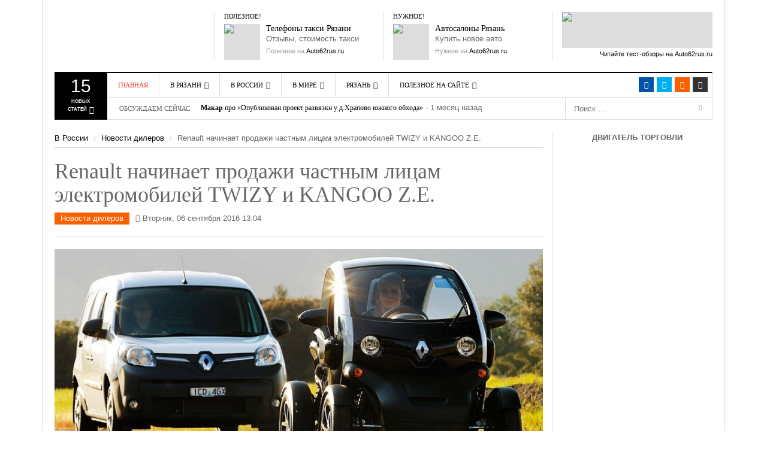

--- FILE ---
content_type: text/html; charset=utf-8
request_url: https://www.google.com/recaptcha/api2/aframe
body_size: 271
content:
<!DOCTYPE HTML><html><head><meta http-equiv="content-type" content="text/html; charset=UTF-8"></head><body><script nonce="cBqWjI9NKWz2_fZIzRFDAQ">/** Anti-fraud and anti-abuse applications only. See google.com/recaptcha */ try{var clients={'sodar':'https://pagead2.googlesyndication.com/pagead/sodar?'};window.addEventListener("message",function(a){try{if(a.source===window.parent){var b=JSON.parse(a.data);var c=clients[b['id']];if(c){var d=document.createElement('img');d.src=c+b['params']+'&rc='+(localStorage.getItem("rc::a")?sessionStorage.getItem("rc::b"):"");window.document.body.appendChild(d);sessionStorage.setItem("rc::e",parseInt(sessionStorage.getItem("rc::e")||0)+1);localStorage.setItem("rc::h",'1766373396298');}}}catch(b){}});window.parent.postMessage("_grecaptcha_ready", "*");}catch(b){}</script></body></html>

--- FILE ---
content_type: application/javascript; charset=utf-8
request_url: https://auto62rus.ru/plugins/ckeditor/lib/plugins/more/lang/en.js?t=1427142250
body_size: 222
content:
/*
Copyright (c) 2003-2010, CKSource - Frederico Knabben. All rights reserved.
For licensing, see LICENSE.html or http://ckeditor.com/license
*/

CKEDITOR.plugins.setLang('more', 'en', {
   title : 'Insert <!--more--> tag'
});


--- FILE ---
content_type: application/javascript; charset=utf-8
request_url: https://auto62rus.ru/plugins/ckeditor/lib/plugins/more/plugin.js?t=1427142250
body_size: 394
content:
/*
Copyright (c) 2003-2009, CKSource - Frederico Knabben. All rights reserved.
For licensing, see LICENSE.html or http://ckeditor.com/license
*/

/**
 * @file Code plugin.
 */

(function() {
	var moreCmd = {
		exec: function(editor) {
			editor.insertHtml('<hr class="more" />');
		}
	};

	CKEDITOR.plugins.add('more', {
		lang: [ 'en', 'ru' ],
		init: function(editor) {
			editor.addCommand('more', moreCmd);
			editor.ui.addButton('More', {
				label: 'Insert &quot;Read more&quot; page cut',
				command: 'more',
				icon: this.path + 'more.gif'
			});
		}
	});
})();


--- FILE ---
content_type: application/javascript; charset=utf-8
request_url: https://auto62rus.ru/plugins/ckeditor/lib/plugins/oembed/libs/jquery.oembed.min.js?t=1427142250
body_size: 14036
content:
(function(b){function m(){return"file:"===window.location.protocol?"http://":"//"}function o(a,b){return b=b?b:"",a?o(--a,"0123456789ABCDEFGHIJKLMNOPQRSTUVWXTZabcdefghiklmnopqrstuvwxyz".charAt(Math.floor(60*Math.random()))+b):b}function q(a,b){var h=a.apiendpoint,d="",c,h=h+(0>=h.indexOf("?")?"?":"&"),h=h.replace("#","%23");null!==a.maxWidth&&("undefined"==typeof a.params.maxwidth||null===a.params.maxwidth)&&(a.params.maxwidth=a.maxWidth);null!==a.maxHeight&&("undefined"==typeof a.params.maxheight||
null===a.params.maxheight)&&(a.params.maxheight=a.maxHeight);for(c in a.params)c!=a.callbackparameter&&null!==a.params[c]&&(d+="&"+escape(c)+"="+a.params[c]);return h+="format="+a.format+"&url="+escape(b)+d,"json"!=a.dataType&&(h+="&"+a.callbackparameter+"=?"),h}function n(a,l,h){b("#jqoembeddata").data(l,a.code);j.beforeEmbed.call(h,a);j.onEmbed.call(h,a);j.afterEmbed.call(h,a)}function e(a,l,h){var d,c,f;if(void 0!=b("#jqoembeddata").data(l)&&"iframe"!=h.embedtag.tag)c={code:b("#jqoembeddata").data(l)},
n(c,l,a);else if(h.yql){c=h.yql.from||"htmlstring";var g=h.yql.url?h.yql.url(l):l;f="SELECT * FROM "+c+' WHERE url="'+g+'" and '+(/html/.test(c)?"xpath":"itemPath")+"='"+(h.yql.xpath||"/")+"'";"html"==c&&(f+=" and compat='html5'");f=b.extend({url:m()+"query.yahooapis.com/v1/public/yql",dataType:"jsonp",data:{q:f,format:"json",env:"store://datatables.org/alltableswithkeys",callback:"?"},success:function(c){var d,f,e,k,j;if(h.yql.xpath&&"//meta|//title|//link"==h.yql.xpath){d={};null==c.query.results&&
(c.query.results={meta:[]});e=0;for(k=c.query.results.meta.length;e<k;e++)(f=c.query.results.meta[e].name||c.query.results.meta[e].property||null,null!=f)&&(d[f.toLowerCase()]=c.query.results.meta[e].content);if(d.hasOwnProperty("title")&&d.hasOwnProperty("og:title")||null!=c.query.results.title&&(d.title=c.query.results.title),!d.hasOwnProperty("og:image")&&c.query.results.hasOwnProperty("link")){e=0;for(k=c.query.results.link.length;e<k;e++)c.query.results.link[e].hasOwnProperty("rel")&&"apple-touch-icon"==
c.query.results.link[e].rel&&(d["og:image"]="/"==c.query.results.link[e].href.charAt(0)?g.match(/^(([a-z]+:)?(\/\/)?[^\/]+\/).*$/)[1]+c.query.results.link[e].href:c.query.results.link[e].href)}c=h.yql.datareturn(d)}else c=h.yql.datareturn?h.yql.datareturn(c.query.results):c.query.results.result;!1!==c&&(j=b.extend({},c),j.code=c,n(j,l,a))},error:function(){j.onError.call(a,l,h)}},j.ajaxOptions||{});b.ajax(f)}else if(h.templateRegex)if(""!==h.embedtag.tag){c=h.embedtag.flashvars||"";f=h.embedtag.tag||
"embed";d=h.embedtag.width||"auto";var e=h.embedtag.height||"auto",p=l.replace(h.templateRegex,h.apiendpoint);if(h.nocache||(p+="&jqoemcache="+o(5)),h.apikey&&(p=p.replace("_APIKEY_",j.apikeys[h.name])),j.maxHeight&&j.maxWidth)if(j.useResponsiveResize){var r=0,s=d,t=e;d>j.maxWidth&&(r=j.maxWidth/d,s=j.maxWidth,t=e*r,e*=r,d*=r);e>j.maxHeight&&(r=j.maxHeight/e,t=j.maxHeight,s=d*r,d*=r);e=t;d=s}else e=j.maxHeight,d=j.maxWidth;d=b("<"+f+"/>").attr("src",p).attr("width",d).attr("height",e).attr("allowfullscreen",
h.embedtag.allowfullscreen||"true").attr("allowscriptaccess",h.embedtag.allowfullscreen||"always").css("max-height",j.maxHeight||"auto").css("max-width",j.maxWidth||"auto");"embed"==f&&d.attr("type",h.embedtag.type||"application/x-shockwave-flash").attr("flashvars",l.replace(h.templateRegex,c));"iframe"==f&&d.attr("scrolling",h.embedtag.scrolling||"no").attr("frameborder",h.embedtag.frameborder||"0");c={code:d};n(c,l,a)}else h.apiendpoint?(h.apikey&&(h.apiendpoint=h.apiendpoint.replace("_APIKEY_",
j.apikeys[h.name])),f=b.extend({url:l.replace(h.templateRegex,h.apiendpoint),dataType:"jsonp",success:function(c){var d=b.extend({},c);d.code=h.templateData(c);n(d,l,a)},error:function(){j.onError.call(a,l,h)}},j.ajaxOptions||{}),b.ajax(f)):(c={code:l.replace(h.templateRegex,h.template)},n(c,l,a));else c=q(h,l),f=b.extend({url:c,dataType:h.dataType||"jsonp",success:function(c){c=b.extend({},c);switch(c.type){case "file":case "photo":c.code=b.fn.oembed.getPhotoCode(l,c);break;case "link":c.code="Flickr"==
c.provider_name?b.fn.oembed.getPhotoCode(l,c):b.fn.oembed.getGenericCode(l,c);break;case "video":case "rich":c.code=b.fn.oembed.getRichCode(l,c);break;default:c.code=b.fn.oembed.getGenericCode(l,c)}n(c,l,a)},error:function(){j.onError.call(a,l,h)}},j.ajaxOptions||{}),b.ajax(f)}function p(a){if(null===a)return null;var b,e={};for(b in a)null!==b&&(e[b.toLowerCase()]=a[b]);return e}b.fn.oembed=function(a,l,h){j=b.extend(!0,b.fn.oembed.defaults,l);var d="0rz.tw 1link.in 1url.com 2.gp 2big.at 2tu.us 3.ly 307.to 4ms.me 4sq.com 4url.cc 6url.com 7.ly a.gg a.nf aa.cx abcurl.net ad.vu adf.ly adjix.com afx.cc all.fuseurl.com alturl.com amzn.to ar.gy arst.ch atu.ca azc.cc b23.ru b2l.me bacn.me bcool.bz binged.it bit.ly bizj.us bloat.me bravo.ly bsa.ly budurl.com canurl.com chilp.it chzb.gr cl.lk cl.ly clck.ru cli.gs cliccami.info clickthru.ca clop.in conta.cc cort.as cot.ag crks.me ctvr.us cutt.us dai.ly decenturl.com dfl8.me digbig.com http://digg.com/[^/]+$ disq.us dld.bz dlvr.it do.my doiop.com dopen.us easyuri.com easyurl.net eepurl.com eweri.com fa.by fav.me fb.me fbshare.me ff.im fff.to fire.to firsturl.de firsturl.net flic.kr flq.us fly2.ws fon.gs freak.to fuseurl.com fuzzy.to fwd4.me fwib.net g.ro.lt gizmo.do gl.am go.9nl.com go.ign.com go.usa.gov goo.gl goshrink.com gurl.es hex.io hiderefer.com hmm.ph href.in hsblinks.com htxt.it huff.to hulu.com hurl.me hurl.ws icanhaz.com idek.net ilix.in is.gd its.my ix.lt j.mp jijr.com kl.am klck.me korta.nu krunchd.com l9k.net lat.ms liip.to liltext.com linkbee.com linkbun.ch liurl.cn ln-s.net ln-s.ru lnk.gd lnk.ms lnkd.in lnkurl.com lru.jp lt.tl lurl.no macte.ch mash.to merky.de migre.me miniurl.com minurl.fr mke.me moby.to moourl.com mrte.ch myloc.me myurl.in n.pr nbc.co nblo.gs nn.nf not.my notlong.com nsfw.in nutshellurl.com nxy.in nyti.ms o-x.fr oc1.us om.ly omf.gd omoikane.net on.cnn.com on.mktw.net onforb.es orz.se ow.ly ping.fm pli.gs pnt.me politi.co post.ly pp.gg profile.to ptiturl.com pub.vitrue.com qlnk.net qte.me qu.tc qy.fi r.ebay.com r.im rb6.me read.bi readthis.ca reallytinyurl.com redir.ec redirects.ca redirx.com retwt.me ri.ms rickroll.it riz.gd rt.nu ru.ly rubyurl.com rurl.org rww.tw s4c.in s7y.us safe.mn sameurl.com sdut.us shar.es shink.de shorl.com short.ie short.to shortlinks.co.uk shorturl.com shout.to show.my shrinkify.com shrinkr.com shrt.fr shrt.st shrten.com shrunkin.com simurl.com slate.me smallr.com smsh.me smurl.name sn.im snipr.com snipurl.com snurl.com sp2.ro spedr.com srnk.net srs.li starturl.com stks.co su.pr surl.co.uk surl.hu t.cn t.co t.lh.com ta.gd tbd.ly tcrn.ch tgr.me tgr.ph tighturl.com tiniuri.com tiny.cc tiny.ly tiny.pl tinylink.in tinyuri.ca tinyurl.com tk. tl.gd tmi.me tnij.org tnw.to tny.com to.ly togoto.us totc.us toysr.us tpm.ly tr.im tra.kz trunc.it twhub.com twirl.at twitclicks.com twitterurl.net twitterurl.org twiturl.de twurl.cc twurl.nl u.mavrev.com u.nu u76.org ub0.cc ulu.lu updating.me ur1.ca url.az url.co.uk url.ie url360.me url4.eu urlborg.com urlbrief.com urlcover.com urlcut.com urlenco.de urli.nl urls.im urlshorteningservicefortwitter.com urlx.ie urlzen.com usat.ly use.my vb.ly vevo.ly vgn.am vl.am vm.lc w55.de wapo.st wapurl.co.uk wipi.es wp.me x.vu xr.com xrl.in xrl.us xurl.es xurl.jp y.ahoo.it yatuc.com ye.pe yep.it yfrog.com yhoo.it yiyd.com youtu.be yuarel.com z0p.de zi.ma zi.mu zipmyurl.com zud.me zurl.ws zz.gd zzang.kr ›.ws ✩.ws ✿.ws ❥.ws ➔.ws ➞.ws ➡.ws ➨.ws ➯.ws ➹.ws ➽.ws".split(" ");
return 0===b("#jqoembeddata").length&&b('<span id="jqoembeddata"></span>').appendTo("body"),this.each(function(){var c=b(this),f=a&&(!a.indexOf("http://")||!a.indexOf("https://"))?a:c.attr("href"),g,l,m,n,o;if(h?j.onEmbed=h:j.onEmbed||(j.onEmbed=function(a){b.fn.oembed.insertCode(this,j.embedMethod,a)}),null!==f&&void 0!==f){l=0;for(m=d.length;l<m;l++)if(n=RegExp("://"+d[l]+"/","i"),null!==f.match(n))return o=b.extend({url:"http://api.longurl.org/v2/expand",dataType:"jsonp",data:{url:f,format:"json"},
success:function(a){f=a["long-url"];g=b.fn.oembed.getOEmbedProvider(a["long-url"]);null!==g?(g.params=p(j[g.name])||{},g.maxWidth=j.maxWidth,g.maxHeight=j.maxHeight,e(c,f,g)):j.onProviderNotFound.call(c,f)}},j.ajaxOptions||{}),b.ajax(o),c;g=b.fn.oembed.getOEmbedProvider(f);null!==g?(g.params=p(j[g.name])||{},g.maxWidth=j.maxWidth,g.maxHeight=j.maxHeight,e(c,f,g)):j.onProviderNotFound.call(c,f)}return c})};var j;b.fn.oembed.defaults={maxWidth:null,maxHeight:null,useResponsiveResize:!1,includeHandle:!0,
embedMethod:"auto",onProviderNotFound:function(){},beforeEmbed:function(){},afterEmbed:function(){},onEmbed:!1,onError:function(){},ajaxOptions:{timeout:2E3}};b.fn.oembed.insertCode=function(a,l,e){if(null!==e)switch("auto"==l&&null!==a.attr("href")?l="append":"auto"==l&&(l="replace"),l){case "replace":a.replaceWith(e.code);break;case "fill":a.html(e.code);break;case "append":a.wrap('<div class="oembedall-container"></div>');l=a.parent();j.includeHandle&&b('<span class="oembedall-closehide">&darr;</span>').insertBefore(a).click(function(){var a=
encodeURIComponent(b(this).text());b(this).html("%E2%86%91"==a?"&darr;":"&uarr;");b(this).parent().children().last().toggle()});l.append("<br/>");try{e.code.clone().appendTo(l)}catch(d){l.append(e.code)}}};b.fn.oembed.getPhotoCode=function(a,b){var e,d=b.title?b.title:"",c;return d+=b.author_name?" - "+b.author_name:"",d+=b.provider_name?" - "+b.provider_name:"",b.url?e='<div><a href="'+a+"\" target='_blank'><img src=\""+b.url+'" alt="'+d+'"/></a></div>':b.thumbnail_url?(c=b.thumbnail_url.replace("_s",
"_b"),e='<div><a href="'+a+"\" target='_blank'><img src=\""+c+'" alt="'+d+'"/></a></div>'):e="Flickr"==b.provider_name?'<p><a href="'+a+"\" target='_blank'>"+a+"</a></p>":"<div>Error loading this picture</div>",e};b.fn.oembed.getRichCode=function(a,b){return b.html};b.fn.oembed.getGenericCode=function(a,b){var e='<a href="'+a+'">'+(null!==b.title?b.title:a)+"</a>";return b.html&&(e+="<div>"+b.html+"</div>"),e};b.fn.oembed.getOEmbedProvider=function(a){for(var e,h,d,c=0;c<b.fn.oembed.providers.length;c++){e=
0;for(h=b.fn.oembed.providers[c].urlschemes.length;e<h;e++)if(d=RegExp(b.fn.oembed.providers[c].urlschemes[e],"i"),null!==a.match(d))return b.fn.oembed.providers[c]}return null};b.fn.oembed.OEmbedProvider=function(a,e,h,d,c){this.name=a;this.type=e;this.urlschemes=h;this.apiendpoint=d;this.maxWidth=500;this.maxHeight=400;c=c||{};c.useYQL&&(c.yql="xml"==c.useYQL?{xpath:"//oembed/html",from:"xml",apiendpoint:this.apiendpoint,url:function(a){return this.apiendpoint+"?format=xml&url="+a},datareturn:function(a){return a.html.replace(/.*\[CDATA\[(.*)\]\]>$/,
"$1")||""}}:{from:"json",apiendpoint:this.apiendpoint,url:function(a){return this.apiendpoint+"?format=json&url="+a},datareturn:function(a){var c,d,e;if("video"!=a.json.type&&(a.json.url||a.json.thumbnail_url)&&!a.json.html.indexOf("iframe"))return'<img src="'+(a.json.url||a.json.thumbnail_url)+'"  />';if(a.json.html.indexOf("iframe")){a.json.html.indexOf("allowfullscreen>")&&(a.json.html=a.json.html.replace("allowfullscreen>",'allowfullscreen="false">'));var a=b.parseHTML(a.json.html),f=a[0].width,
l=a[0].height;return j.maxHeight&&j.maxWidth&&(j.useResponsiveResize?(d=f,e=l,f>j.maxWidth&&(c=j.maxWidth/f,d=j.maxWidth,e=l*c,l*=c,f*=c),l>j.maxHeight&&(c=j.maxHeight/l,e=j.maxHeight,d=f*c),l=e,f=d):(l=j.maxHeight,f=j.maxWidth)),a[0].width=f,a[0].height=l,a[0].outerHTML}return a.json.html||""}},this.apiendpoint=null);for(var f in c)this[f]=c[f];this.format=this.format||"json";this.callbackparameter=this.callbackparameter||"callback";this.embedtag=this.embedtag||{tag:""}};b.fn.updateOEmbedProvider=
function(a,e,h,d,c){for(var f,g=0;g<b.fn.oembed.providers.length;g++)if(b.fn.oembed.providers[g].name===a&&(null!==e&&(b.fn.oembed.providers[g].type=e),null!==h&&(b.fn.oembed.providers[g].urlschemes=h),null!==d&&(b.fn.oembed.providers[g].apiendpoint=d),null!==c))for(f in b.fn.oembed.providers[g].extraSettings=c,c)null!==c[f]&&(b.fn.oembed.providers[g][f]=c[f])};b.fn.oembed.providers=[new b.fn.oembed.OEmbedProvider("youtube","video",["youtube\\.com/watch.+v=[\\w-]+&?","youtu\\.be/[\\w-]+","youtube.com/embed"],
m()+"www.youtube.com/embed/$1?wmode=transparent",{templateRegex:/.*(?:v\=|be\/|embed\/)([\w\-]+)&?.*/,embedtag:{tag:"iframe",width:"425",height:"349"}}),new b.fn.oembed.OEmbedProvider("youtubeiframe","video",["youtube.com/embed"],"$1?wmode=transparent",{templateRegex:/(.*)/,embedtag:{tag:"iframe",width:"425",height:"349"}}),new b.fn.oembed.OEmbedProvider("wistia","video",["wistia.com/m/.+","wistia.com/embed/.+","wi.st/m/.+","wi.st/embed/.+"],"http://fast.wistia.com/oembed",{useYQL:"json"}),new b.fn.oembed.OEmbedProvider("xtranormal",
"video",["xtranormal\\.com/watch/.+"],"http://www.xtranormal.com/xtraplayr/$1/$2",{templateRegex:/.*com\/watch\/([\w\-]+)\/([\w\-]+).*/,embedtag:{tag:"iframe",width:"320",height:"269"}}),new b.fn.oembed.OEmbedProvider("scivee","video",["scivee.tv/node/.+"],"http://www.scivee.tv/flash/embedCast.swf?",{templateRegex:/.*tv\/node\/(.+)/,embedtag:{width:"480",height:"400",flashvars:"id=$1&type=3"}}),new b.fn.oembed.OEmbedProvider("veoh","video",["veoh.com/watch/.+"],"http://www.veoh.com/swf/webplayer/WebPlayer.swf?version=AFrontend.5.7.0.1337&permalinkId=$1&player=videodetailsembedded&videoAutoPlay=0&id=anonymous",
{templateRegex:/.*watch\/([^\?]+).*/,embedtag:{width:"410",height:"341"}}),new b.fn.oembed.OEmbedProvider("gametrailers","video",["gametrailers\\.com/video/.+"],"http://media.mtvnservices.com/mgid:moses:video:gametrailers.com:$2",{templateRegex:/.*com\/video\/([\w\-]+)\/([\w\-]+).*/,embedtag:{width:"512",height:"288"}}),new b.fn.oembed.OEmbedProvider("funnyordie","video",["funnyordie\\.com/videos/.+"],"http://player.ordienetworks.com/flash/fodplayer.swf?",{templateRegex:/.*videos\/([^\/]+)\/([^\/]+)?/,
embedtag:{width:512,height:328,flashvars:"key=$1"}}),new b.fn.oembed.OEmbedProvider("colledgehumour","video",["collegehumor\\.com/video/.+"],"http://www.collegehumor.com/moogaloop/moogaloop.swf?clip_id=$1&use_node_id=true&fullscreen=1",{templateRegex:/.*video\/([^\/]+).*/,embedtag:{width:600,height:338}}),new b.fn.oembed.OEmbedProvider("metacafe","video",["metacafe\\.com/watch/.+"],"http://www.metacafe.com/fplayer/$1/$2.swf",{templateRegex:/.*watch\/(\d+)\/(\w+)\/.*/,embedtag:{width:400,height:345}}),
new b.fn.oembed.OEmbedProvider("bambuser","video",["bambuser\\.com/channel/.*/broadcast/.*"],"http://static.bambuser.com/r/player.swf?vid=$1",{templateRegex:/.*bambuser\.com\/channel\/.*\/broadcast\/(\w+).*/,embedtag:{width:512,height:339}}),new b.fn.oembed.OEmbedProvider("twitvid","video",["twitvid\\.com/.+"],"http://www.twitvid.com/embed.php?guid=$1&autoplay=0",{templateRegex:/.*twitvid\.com\/(\w+).*/,embedtag:{tag:"iframe",width:480,height:360}}),new b.fn.oembed.OEmbedProvider("aniboom","video",
["aniboom\\.com/animation-video/.+"],"http://api.aniboom.com/e/$1",{templateRegex:/.*animation-video\/(\d+).*/,embedtag:{width:594,height:334}}),new b.fn.oembed.OEmbedProvider("vzaar","video",["vzaar\\.com/videos/.+","vzaar.tv/.+"],"http://view.vzaar.com/$1/player?",{templateRegex:/.*\/(\d+).*/,embedtag:{tag:"iframe",width:576,height:324}}),new b.fn.oembed.OEmbedProvider("snotr","video",["snotr\\.com/video/.+"],"http://www.snotr.com/embed/$1",{templateRegex:/.*\/(\d+).*/,embedtag:{tag:"iframe",width:400,
height:330,nocache:1}}),new b.fn.oembed.OEmbedProvider("youku","video",["v.youku.com/v_show/id_.+"],"http://player.youku.com/player.php/sid/$1/v.swf",{templateRegex:/.*id_(.+)\.html.*/,embedtag:{width:480,height:400,nocache:1}}),new b.fn.oembed.OEmbedProvider("tudou","video",["tudou.com/programs/view/.+/"],"http://www.tudou.com/v/$1/v.swf",{templateRegex:/.*view\/(.+)\//,embedtag:{width:480,height:400,nocache:1}}),new b.fn.oembed.OEmbedProvider("embedr","video",["embedr\\.com/playlist/.+"],"http://embedr.com/swf/slider/$1/425/520/default/false/std?",
{templateRegex:/.*playlist\/([^\/]+).*/,embedtag:{width:425,height:520}}),new b.fn.oembed.OEmbedProvider("blip","video",["blip\\.tv/.+"],"http://blip.tv/oembed/"),new b.fn.oembed.OEmbedProvider("minoto-video","video",["http://api.minoto-video.com/publishers/.+/videos/.+","http://dashboard.minoto-video.com/main/video/details/.+","http://embed.minoto-video.com/.+"],"http://api.minoto-video.com/services/oembed.json",{useYQL:"json"}),new b.fn.oembed.OEmbedProvider("animoto","video",["animoto.com/play/.+"],
"http://animoto.com/services/oembed"),new b.fn.oembed.OEmbedProvider("hulu","video",["hulu\\.com/watch/.*"],"http://www.hulu.com/api/oembed.json"),new b.fn.oembed.OEmbedProvider("ustream","video",["ustream\\.tv/recorded/.*"],"http://www.ustream.tv/oembed",{useYQL:"json"}),new b.fn.oembed.OEmbedProvider("videojug","video",["videojug\\.com/(film|payer|interview).*"],"http://www.videojug.com/oembed.json",{useYQL:"json"}),new b.fn.oembed.OEmbedProvider("sapo","video",["videos\\.sapo\\.pt/.*"],"http://videos.sapo.pt/oembed",
{useYQL:"json"}),new b.fn.oembed.OEmbedProvider("vodpod","video",["vodpod.com/watch/.*"],"http://vodpod.com/oembed.js",{useYQL:"json"}),new b.fn.oembed.OEmbedProvider("vimeo","video",["www.vimeo.com/groups/.*/videos/.*","www.vimeo.com/.*","vimeo.com/groups/.*/videos/.*","vimeo.com/.*"],"//vimeo.com/api/oembed.json"),new b.fn.oembed.OEmbedProvider("dailymotion","video",["dailymotion\\.com/.+"],"http://www.dailymotion.com/services/oembed"),new b.fn.oembed.OEmbedProvider("5min","video",["www\\.5min\\.com/.+"],
"http://api.5min.com/oembed.xml",{useYQL:"xml"}),new b.fn.oembed.OEmbedProvider("National Film Board of Canada","video",["nfb\\.ca/film/.+"],"http://www.nfb.ca/remote/services/oembed/",{useYQL:"json"}),new b.fn.oembed.OEmbedProvider("qik","video",["qik\\.com/\\w+"],"http://qik.com/api/oembed.json",{useYQL:"json"}),new b.fn.oembed.OEmbedProvider("revision3","video",["revision3\\.com"],"http://revision3.com/api/oembed/"),new b.fn.oembed.OEmbedProvider("dotsub","video",["dotsub\\.com/view/.+"],"http://dotsub.com/services/oembed",
{useYQL:"json"}),new b.fn.oembed.OEmbedProvider("clikthrough","video",["clikthrough\\.com/theater/video/\\d+"],"http://clikthrough.com/services/oembed"),new b.fn.oembed.OEmbedProvider("Kinomap","video",["kinomap\\.com/.+"],"http://www.kinomap.com/oembed"),new b.fn.oembed.OEmbedProvider("VHX","video",["vhx.tv/.+"],"http://vhx.tv/services/oembed.json"),new b.fn.oembed.OEmbedProvider("bambuser","video",["bambuser.com/.+"],"http://api.bambuser.com/oembed/iframe.json"),new b.fn.oembed.OEmbedProvider("justin.tv",
"video",["justin.tv/.+"],"http://api.justin.tv/api/embed/from_url.json",{useYQL:"json"}),new b.fn.oembed.OEmbedProvider("official.fm","rich",["official.fm/.+"],"http://official.fm/services/oembed",{useYQL:"json"}),new b.fn.oembed.OEmbedProvider("chirbit","rich",["chirb.it/.+"],"http://chirb.it/oembed.json",{useYQL:"json"}),new b.fn.oembed.OEmbedProvider("Huffduffer","rich",["huffduffer.com/[-.\\w@]+/\\d+"],"http://huffduffer.com/oembed"),new b.fn.oembed.OEmbedProvider("Spotify","rich",["open.spotify.com/(track|album|user)/"],
"https://embed.spotify.com/oembed/"),new b.fn.oembed.OEmbedProvider("shoudio","rich",["shoudio.com/.+","shoud.io/.+"],"http://shoudio.com/api/oembed"),new b.fn.oembed.OEmbedProvider("mixcloud","rich",["mixcloud.com/.+"],m()+"www.mixcloud.com/oembed/",{useYQL:"json"}),new b.fn.oembed.OEmbedProvider("rdio.com","rich",["rd.io/.+","rdio.com"],m()+"www.rdio.com/api/oembed/"),new b.fn.oembed.OEmbedProvider("Soundcloud","rich",["soundcloud.com/.+","snd.sc/.+"],m()+"soundcloud.com/oembed",{format:"js"}),
new b.fn.oembed.OEmbedProvider("bandcamp","rich",["bandcamp\\.com/album/.+"],null,{yql:{xpath:"//meta[contains(@content, \\'EmbeddedPlayer\\')]",from:"html",datareturn:function(a){return a.meta?'<iframe width="400" height="100" src="'+a.meta.content+'" allowtransparency="true" frameborder="0"></iframe>':!1}}}),new b.fn.oembed.OEmbedProvider("deviantart","photo",["deviantart.com/.+","fav.me/.+","deviantart.com/.+"],"http://backend.deviantart.com/oembed",{format:"jsonp"}),new b.fn.oembed.OEmbedProvider("skitch",
"photo",["skitch.com/.+"],null,{yql:{xpath:"json",from:"json",url:function(a){return"http://skitch.com/oembed/?format=json&url="+a},datareturn:function(a){return b.fn.oembed.getPhotoCode(a.json.url,a.json)}}}),new b.fn.oembed.OEmbedProvider("mobypicture","photo",["mobypicture.com/user/.+/view/.+","moby.to/.+"],"http://api.mobypicture.com/oEmbed"),new b.fn.oembed.OEmbedProvider("flickr","photo",["flickr\\.com/photos/.+"],"http://flickr.com/services/oembed",{callbackparameter:"jsoncallback"}),new b.fn.oembed.OEmbedProvider("photobucket",
"photo",["photobucket\\.com/(albums|groups)/.+"],m()+"photobucket.com/oembed/"),new b.fn.oembed.OEmbedProvider("instagram","photo",["instagr\\.?am(\\.com)?/.+"],m()+"api.instagram.com/oembed"),new b.fn.oembed.OEmbedProvider("SmugMug","photo",["smugmug.com/[-.\\w@]+/.+"],"http://api.smugmug.com/services/oembed/"),new b.fn.oembed.OEmbedProvider("dribbble","photo",["dribbble.com/shots/.+"],"http://api.dribbble.com/shots/$1?callback=?",{templateRegex:/.*shots\/([\d]+).*/,templateData:function(a){return a.image_teaser_url?
'<img src="'+a.image_teaser_url+'"/>':!1}}),new b.fn.oembed.OEmbedProvider("chart.ly","photo",["chart\\.ly/[a-z0-9]{6,8}"],"http://chart.ly/uploads/large_$1.png",{templateRegex:/.*ly\/([^\/]+).*/,embedtag:{tag:"img"},nocache:1}),new b.fn.oembed.OEmbedProvider("circuitlab","photo",["circuitlab.com/circuit/.+"],"https://www.circuitlab.com/circuit/$1/screenshot/540x405/",{templateRegex:/.*circuit\/([^\/]+).*/,embedtag:{tag:"img"},nocache:1}),new b.fn.oembed.OEmbedProvider("23hq","photo",["23hq.com/[-.\\w@]+/photo/.+"],
"http://www.23hq.com/23/oembed",{useYQL:"json"}),new b.fn.oembed.OEmbedProvider("img.ly","photo",["img\\.ly/.+"],"http://img.ly/show/thumb/$1",{templateRegex:/.*ly\/([^\/]+).*/,embedtag:{tag:"img"},nocache:1}),new b.fn.oembed.OEmbedProvider("twitgoo.com","photo",["twitgoo\\.com/.+"],"http://twitgoo.com/show/thumb/$1",{templateRegex:/.*com\/([^\/]+).*/,embedtag:{tag:"img"},nocache:1}),new b.fn.oembed.OEmbedProvider("imgur.com","photo",["imgur\\.com/gallery/.+"],m()+"imgur.com/$1l.jpg",{templateRegex:/.*gallery\/([^\/]+).*/,
embedtag:{tag:"img"},nocache:1}),new b.fn.oembed.OEmbedProvider("visual.ly","rich",["visual\\.ly/.+"],null,{yql:{xpath:"//a[@id=\\'gc_article_graphic_image\\']/img",from:"htmlstring"}}),new b.fn.oembed.OEmbedProvider("gravtar","photo",["mailto:.+"],null,{templateRegex:/mailto:([^\/]+).*/,template:function(a,b){return'<img src="http://gravatar.com/avatar/'+b.md5()+'.jpg" alt="on Gravtar" class="jqoaImg">'}}),new b.fn.oembed.OEmbedProvider("twitter","rich",["twitter.com/.+"],"https://api.twitter.com/1/statuses/oembed.json?id="),
new b.fn.oembed.OEmbedProvider("gmep","rich",["gmep.imeducate.com/.*","gmep.org/.*"],"http://gmep.org/oembed.json"),new b.fn.oembed.OEmbedProvider("urtak","rich",["urtak.com/(u|clr)/.+"],"http://oembed.urtak.com/1/oembed"),new b.fn.oembed.OEmbedProvider("cacoo","rich",["cacoo.com/.+"],"http://cacoo.com/oembed.json"),new b.fn.oembed.OEmbedProvider("dailymile","rich",["dailymile.com/people/.*/entries/.*"],"http://api.dailymile.com/oembed"),new b.fn.oembed.OEmbedProvider("dipity","rich",["dipity.com/timeline/.+"],
"http://www.dipity.com/oembed/timeline/",{useYQL:"json"}),new b.fn.oembed.OEmbedProvider("sketchfab","rich",["sketchfab.com/show/.+"],"http://sketchfab.com/oembed",{useYQL:"json"}),new b.fn.oembed.OEmbedProvider("speakerdeck","rich",["speakerdeck.com/.+"],"http://speakerdeck.com/oembed.json",{useYQL:"json"}),new b.fn.oembed.OEmbedProvider("popplet","rich",["popplet.com/app/.*"],"http://popplet.com/app/Popplet_Alpha.swf?page_id=$1&em=1",{templateRegex:/.*#\/([^\/]+).*/,embedtag:{width:460,height:460}}),
new b.fn.oembed.OEmbedProvider("pearltrees","rich",["pearltrees.com/.*"],"http://cdn.pearltrees.com/s/embed/getApp?",{templateRegex:/.*N-f=1_(\d+).*N-p=(\d+).*/,embedtag:{width:460,height:460,flashvars:"lang=en_US&amp;embedId=pt-embed-$1-693&amp;treeId=$1&amp;pearlId=$2&amp;treeTitle=Diagrams%2FVisualization&amp;site=www.pearltrees.com%2FF"}}),new b.fn.oembed.OEmbedProvider("prezi","rich",["prezi.com/.*"],"http://prezi.com/bin/preziloader.swf?",{templateRegex:/.*com\/([^\/]+)\/.*/,embedtag:{width:550,
height:400,flashvars:"prezi_id=$1&amp;lock_to_path=0&amp;color=ffffff&amp;autoplay=no&amp;autohide_ctrls=0"}}),new b.fn.oembed.OEmbedProvider("tourwrist","rich",["tourwrist.com/tours/.+"],null,{templateRegex:/.*tours.([\d]+).*/,template:function(a,b){return setTimeout(function(){loadEmbeds&&loadEmbeds()},2E3),"<div id='"+b+"' class='tourwrist-tour-embed direct'></div> <script type='text/javascript' src='http://tourwrist.com/tour_embed.js'><\/script>"}}),new b.fn.oembed.OEmbedProvider("meetup","rich",
["meetup\\.(com|ps)/.+"],m()+"api.meetup.com/oembed"),new b.fn.oembed.OEmbedProvider("ebay","rich",["ebay\\.*"],m()+"togo.ebay.com/togo/togo.swf?2008013100",{templateRegex:/.*\/([^\/]+)\/(\d{10,13}).*/,embedtag:{width:355,height:300,flashvars:"base=http://togo.ebay.com/togo/&lang=en-us&mode=normal&itemid=$2&query=$1"}}),new b.fn.oembed.OEmbedProvider("wikipedia","rich",["wikipedia.org/wiki/.+"],"http://$1.wikipedia.org/w/api.php?action=parse&page=$2&format=json&section=0&callback=?",{templateRegex:/.*\/\/([\w]+).*\/wiki\/([^\/]+).*/,
templateData:function(a){if(!a.parse)return!1;var b=a.parse.text["*"].replace(/href="\/wiki/g,'href="http://en.wikipedia.org/wiki');return'<div id="content"><h3><a class="nav-link" href="http://en.wikipedia.org/wiki/'+a.parse.displaytitle+'">'+a.parse.displaytitle+"</a></h3>"+b+"</div>"}}),new b.fn.oembed.OEmbedProvider("imdb","rich",["imdb.com/title/.+"],"http://www.imdbapi.com/?i=$1&callback=?",{templateRegex:/.*\/title\/([^\/]+).*/,templateData:function(a){return a.Title?'<div id="content"><h3><a class="nav-link" href="http://imdb.com/title/'+
a.ID+'/">'+a.Title+"</a> ("+a.Year+")</h3><p>Starring: "+a.Actors+'</p><div id="photo-wrap" style="margin: auto;width:600px;height:450px;"><img class="photo" id="photo-display" src="'+a.Poster+'" alt="'+a.Title+'"></div>  <div id="view-photo-caption">'+a.Plot+"</div></div>":!1}}),new b.fn.oembed.OEmbedProvider("livejournal","rich",["livejournal.com/"],"http://ljpic.seacrow.com/json/$2$4?jsonp=?",{templateRegex:/(http:\/\/(((?!users).)+)\.livejournal\.com|.*users\.livejournal\.com\/([^\/]+)).*/,templateData:function(a){return!!a.username&&
'<div><img src="'+a.image+'" align="left" style="margin-right: 1em;" /><span class="oembedall-ljuser"><a href="http://'+a.username+'.livejournal.com/profile"><img src="http://www.livejournal.com/img/userinfo.gif" alt="[info]" width="17" height="17" /></a><a href="http://'+a.username+'.livejournal.com/">'+a.username+"</a></span><br />"+a.name+"</div>"}}),new b.fn.oembed.OEmbedProvider("circuitbee","rich",["circuitbee\\.com/circuit/view/.+"],"http://c.circuitbee.com/build/r/schematic-embed.html?id=$1",
{templateRegex:/.*circuit\/view\/(\d+).*/,embedtag:{tag:"iframe",width:"500",height:"350"}}),new b.fn.oembed.OEmbedProvider("googlecalendar","rich",["www.google.com/calendar/embed?.+"],"$1",{templateRegex:/(.*)/,embedtag:{tag:"iframe",width:"800",height:"600"}}),new b.fn.oembed.OEmbedProvider("jsfiddle","rich",["jsfiddle.net/[^/]+/?"],"http://jsfiddle.net/$1/embedded/result,js,resources,html,css/?",{templateRegex:/.*net\/([^\/]+).*/,embedtag:{tag:"iframe",width:"100%",height:"300"}}),new b.fn.oembed.OEmbedProvider("jsbin",
"rich",["jsbin.com/.+"],"http://jsbin.com/$1/?",{templateRegex:/.*com\/([^\/]+).*/,embedtag:{tag:"iframe",width:"100%",height:"300"}}),new b.fn.oembed.OEmbedProvider("jotform","rich",["form.jotform.co/form/.+"],"$1?",{templateRegex:/(.*)/,embedtag:{tag:"iframe",width:"100%",height:"507"}}),new b.fn.oembed.OEmbedProvider("reelapp","rich",["reelapp\\.com/.+"],"http://www.reelapp.com/$1/embed",{templateRegex:/.*com\/(\S{6}).*/,embedtag:{tag:"iframe",width:"400",height:"338"}}),new b.fn.oembed.OEmbedProvider("linkedin",
"rich",["linkedin.com/pub/.+"],"https://www.linkedin.com/cws/member/public_profile?public_profile_url=$1&format=inline&isFramed=true",{templateRegex:/(.*)/,embedtag:{tag:"iframe",width:"368px",height:"auto"}}),new b.fn.oembed.OEmbedProvider("timetoast","rich",["timetoast.com/timelines/[0-9]+"],"http://www.timetoast.com/flash/TimelineViewer.swf?passedTimelines=$1",{templateRegex:/.*timelines\/([0-9]*)/,embedtag:{width:550,height:400,nocache:1}}),new b.fn.oembed.OEmbedProvider("pastebin","rich",["pastebin\\.com/[\\S]{8}"],
"http://pastebin.com/embed_iframe.php?i=$1",{templateRegex:/.*\/(\S{8}).*/,embedtag:{tag:"iframe",width:"100%",height:"auto"}}),new b.fn.oembed.OEmbedProvider("mixlr","rich",["mixlr.com/.+"],"http://mixlr.com/embed/$1?autoplay=ae",{templateRegex:/.*com\/([^\/]+).*/,embedtag:{tag:"iframe",width:"100%",height:"auto"}}),new b.fn.oembed.OEmbedProvider("pastie","rich",["pastie\\.org/pastes/.+"],null,{yql:{xpath:'//pre[@class="textmate-source"]'}}),new b.fn.oembed.OEmbedProvider("github","rich",["gist.github.com/.+"],
"https://github.com/api/oembed"),new b.fn.oembed.OEmbedProvider("github","rich",["github.com/[-.\\w@]+/[-.\\w@]+"],"https://api.github.com/repos/$1/$2?callback=?",{templateRegex:/.*\/([^\/]+)\/([^\/]+).*/,templateData:function(a){return a.data.html_url?'<div class="oembedall-githubrepos"><ul class="oembedall-repo-stats"><li>'+a.data.language+'</li><li class="oembedall-watchers"><a title="Watchers" href="'+a.data.html_url+'/watchers">&#x25c9; '+a.data.watchers+'</a></li><li class="oembedall-forks"><a title="Forks" href="'+
a.data.html_url+'/network">&#x0265; '+a.data.forks+'</a></li></ul><h3><a href="'+a.data.html_url+'">'+a.data.name+'</a></h3><div class="oembedall-body"><p class="oembedall-description">'+a.data.description+'</p><p class="oembedall-updated-at">Last updated: '+a.data.pushed_at+"</p></div></div>":!1}}),new b.fn.oembed.OEmbedProvider("facebook","rich",["facebook.com/(people/[^\\/]+/\\d+|[^\\/]+$)"],"https://graph.facebook.com/$2$3/?callback=?",{templateRegex:/.*facebook.com\/(people\/[^\/]+\/(\d+).*|([^\/]+$))/,
templateData:function(a){if(!a.id)return!1;var b='<div class="oembedall-facebook1"><div class="oembedall-facebook2"><a href="http://www.facebook.com/">facebook</a> ';return b+=a.from?'<a href="http://www.facebook.com/'+a.from.id+'">'+a.from.name+"</a>":a.link?'<a href="'+a.link+'">'+a.name+"</a>":a.username?'<a href="http://www.facebook.com/'+a.username+'">'+a.name+"</a>":'<a href="http://www.facebook.com/'+a.id+'">'+a.name+"</a>",b+='</div><div class="oembedall-facebookBody"><div class="contents">',
b+=a.picture?'<a href="'+a.link+'"><img src="'+a.picture+'"></a>':'<img src="https://graph.facebook.com/'+a.id+'/picture">',a.from&&(b+='<a href="'+a.link+'">'+a.name+"</a>"),a.founded&&(b+="Founded: <strong>"+a.founded+"</strong><br>"),a.category&&(b+="Category: <strong>"+a.category+"</strong><br>"),a.website&&(b+='Website: <strong><a href="'+a.website+'">'+a.website+"</a></strong><br>"),a.gender&&(b+="Gender: <strong>"+a.gender+"</strong><br>"),a.description&&(b+=a.description+"<br>"),b+"</div></div>"}}),
new b.fn.oembed.OEmbedProvider("stackoverflow","rich",["stackoverflow.com/questions/[\\d]+"],"http://api.stackoverflow.com/1.1/questions/$1?body=true&jsonp=?",{templateRegex:/.*questions\/([\d]+).*/,templateData:function(a){if(!a.questions)return!1;var a=a.questions[0],e=b(a.body).text(),e='<div class="oembedall-stoqembed"><div class="oembedall-statscontainer"><div class="oembedall-statsarrow"></div><div class="oembedall-stats"><div class="oembedall-vote"><div class="oembedall-votes"><span class="oembedall-vote-count-post"><strong>'+
(a.up_vote_count-a.down_vote_count)+'</strong></span><div class="oembedall-viewcount">vote(s)</div></div></div><div class="oembedall-status"><strong>'+a.answer_count+'</strong>answer</div></div><div class="oembedall-views">'+a.view_count+' view(s)</div></div><div class="oembedall-summary"><h3><a class="oembedall-question-hyperlink" href="http://stackoverflow.com/questions/'+a.question_id+'/">'+a.title+'</a></h3><div class="oembedall-excerpt">'+e.substring(0,100)+'...</div><div class="oembedall-tags">';
for(i in a.tags)e+='<a title="" class="oembedall-post-tag" href="http://stackoverflow.com/questions/tagged/'+a.tags[i]+'">'+a.tags[i]+"</a>";return e+('</div><div class="oembedall-fr"><div class="oembedall-user-info"><div class="oembedall-user-gravatar32"><a href="http://stackoverflow.com/users/'+a.owner.user_id+"/"+a.owner.display_name+'"><img width="32" height="32" alt="" src="http://www.gravatar.com/avatar/'+a.owner.email_hash+'?s=32&amp;d=identicon&amp;r=PG"></a></div><div class="oembedall-user-details"><a href="http://stackoverflow.com/users/'+
a.owner.user_id+"/"+a.owner.display_name+'">'+a.owner.display_name+'</a><br><span title="reputation score" class="oembedall-reputation-score">'+a.owner.reputation+"</span></div></div></div></div></div>")}}),new b.fn.oembed.OEmbedProvider("wordpress","rich",["wordpress\\.com/.+","blogs\\.cnn\\.com/.+","techcrunch\\.com/.+","wp\\.me/.+"],"http://public-api.wordpress.com/oembed/1.0/?for=jquery-oembed-all"),new b.fn.oembed.OEmbedProvider("screenr","rich",["screenr.com"],"http://www.screenr.com/embed/$1",
{templateRegex:/.*\/([^\/]+).*/,embedtag:{tag:"iframe",width:"650",height:396}}),new b.fn.oembed.OEmbedProvider("gigpans","rich",["gigapan\\.org/[-.\\w@]+/\\d+"],"http://gigapan.org/gigapans/$1/options/nosnapshots/iframe/flash.html",{templateRegex:/.*\/(\d+)\/?.*/,embedtag:{tag:"iframe",width:"100%",height:400}}),new b.fn.oembed.OEmbedProvider("scribd","rich",["scribd\\.com/.+"],m()+"www.scribd.com/embeds/$1/content?start_page=1&view_mode=list",{templateRegex:/.*doc\/([^\/]+).*/,embedtag:{tag:"iframe",
width:"100%",height:600}}),new b.fn.oembed.OEmbedProvider("kickstarter","rich",["kickstarter\\.com/projects/.+"],"$1/widget/card.html",{templateRegex:/([^\?]+).*/,embedtag:{tag:"iframe",width:"220",height:380}}),new b.fn.oembed.OEmbedProvider("amazon","rich",["amzn.com/B+","amazon.com.*/(B\\S+)($|\\/.*)"],m()+"rcm.amazon.com/e/cm?t=_APIKEY_&o=1&p=8&l=as1&asins=$1&ref=qf_br_asin_til&fc1=000000&IS2=1&lt1=_blank&m=amazon&lc1=0000FF&bc1=000000&bg1=FFFFFF&f=ifr",{apikey:!0,templateRegex:/.*\/(B[0-9A-Z]+)($|\/.*)/,
embedtag:{tag:"iframe",width:"120px",height:"240px"}}),new b.fn.oembed.OEmbedProvider("slideshare","rich",["slideshare.net"],m()+"www.slideshare.net/api/oembed/2",{format:"jsonp"}),new b.fn.oembed.OEmbedProvider("roomsharejp","rich",["roomshare\\.jp/(en/)?post/.*"],"http://roomshare.jp/oembed.json"),new b.fn.oembed.OEmbedProvider("lanyard","rich",["lanyrd.com/\\d+/.+"],null,{yql:{xpath:'(//div[@class="primary"])[1]',from:"htmlstring",datareturn:function(a){return a.result?'<div class="oembedall-lanyard">'+
a.result+"</div>":!1}}}),new b.fn.oembed.OEmbedProvider("asciiartfarts","rich",["asciiartfarts.com/\\d+.html"],null,{yql:{xpath:"//pre/font",from:"htmlstring",datareturn:function(a){return a.result?'<pre style="background-color:000;">'+a.result+"</div>":!1}}}),new b.fn.oembed.OEmbedProvider("opengraph","rich",[".*"],null,{yql:{xpath:"//meta|//title|//link",from:"html",datareturn:function(a){var e,h,d;return(!a["og:title"]&&a.title&&a.description&&(a["og:title"]=a.title),!a["og:title"]&&!a.title)?
!1:(e=b("<p/>"),a["og:video"]?(h=b('<embed src="'+a["og:video"]+'"/>'),h.attr("type",a["og:video:type"]||"application/x-shockwave-flash").css("max-height",j.maxHeight||"auto").css("max-width",j.maxWidth||"auto"),a["og:video:width"]&&h.attr("width",a["og:video:width"]),a["og:video:height"]&&h.attr("height",a["og:video:height"]),e.append(h)):a["og:image"]&&(d=b('<img src="'+a["og:image"]+'">'),d.css("max-height",j.maxHeight||"auto").css("max-width",j.maxWidth||"auto"),a["og:image:width"]&&d.attr("width",
a["og:image:width"]),a["og:image:height"]&&d.attr("height",a["og:image:height"]),e.append(d)),a["og:title"]&&e.append("<b>"+a["og:title"]+"</b><br/>"),a["og:description"]?e.append(a["og:description"]+"<br/>"):a.description&&e.append(a.description+"<br/>"),e)}}})]})(jQuery);
String.prototype.md5=function(){var b=function(b,m){var j=(b&65535)+(m&65535);return(b>>16)+(m>>16)+(j>>16)<<16|j&65535},m=function(e,m,j,a,l,h){e=b(b(m,e),b(a,h));return b(e<<l|e>>>32-l,j)},o=function(b,p,j,a,l,h,d){return m(p&j|~p&a,b,p,l,h,d)},q=function(b,p,j,a,l,h,d){return m(p&a|j&~a,b,p,l,h,d)},n=function(b,p,j,a,l,h,d){return m(j^(p|~a),b,p,l,h,d)};return function(b){for(var m="",j=4*b.length,a=0;a<j;a++)m+="0123456789abcdef".charAt(b[a>>2]>>8*(a%4)+4&15)+"0123456789abcdef".charAt(b[a>>2]>>
8*(a%4)&15);return m}(function(e){for(var p,j,a,l,h=e.length,d=1732584193,c=-271733879,f=-1732584194,g=271733878,k=0;k<h;k+=16)p=d,j=c,a=f,l=g,d=o(d,c,f,g,e[k+0],7,-680876936),g=o(g,d,c,f,e[k+1],12,-389564586),f=o(f,g,d,c,e[k+2],17,606105819),c=o(c,f,g,d,e[k+3],22,-1044525330),d=o(d,c,f,g,e[k+4],7,-176418897),g=o(g,d,c,f,e[k+5],12,1200080426),f=o(f,g,d,c,e[k+6],17,-1473231341),c=o(c,f,g,d,e[k+7],22,-45705983),d=o(d,c,f,g,e[k+8],7,1770035416),g=o(g,d,c,f,e[k+9],12,-1958414417),f=o(f,g,d,c,e[k+10],
17,-42063),c=o(c,f,g,d,e[k+11],22,-1990404162),d=o(d,c,f,g,e[k+12],7,1804603682),g=o(g,d,c,f,e[k+13],12,-40341101),f=o(f,g,d,c,e[k+14],17,-1502002290),c=o(c,f,g,d,e[k+15],22,1236535329),d=q(d,c,f,g,e[k+1],5,-165796510),g=q(g,d,c,f,e[k+6],9,-1069501632),f=q(f,g,d,c,e[k+11],14,643717713),c=q(c,f,g,d,e[k+0],20,-373897302),d=q(d,c,f,g,e[k+5],5,-701558691),g=q(g,d,c,f,e[k+10],9,38016083),f=q(f,g,d,c,e[k+15],14,-660478335),c=q(c,f,g,d,e[k+4],20,-405537848),d=q(d,c,f,g,e[k+9],5,568446438),g=q(g,d,c,f,e[k+
14],9,-1019803690),f=q(f,g,d,c,e[k+3],14,-187363961),c=q(c,f,g,d,e[k+8],20,1163531501),d=q(d,c,f,g,e[k+13],5,-1444681467),g=q(g,d,c,f,e[k+2],9,-51403784),f=q(f,g,d,c,e[k+7],14,1735328473),c=q(c,f,g,d,e[k+12],20,-1926607734),d=m(c^f^g,d,c,e[k+5],4,-378558),g=m(d^c^f,g,d,e[k+8],11,-2022574463),f=m(g^d^c,f,g,e[k+11],16,1839030562),c=m(f^g^d,c,f,e[k+14],23,-35309556),d=m(c^f^g,d,c,e[k+1],4,-1530992060),g=m(d^c^f,g,d,e[k+4],11,1272893353),f=m(g^d^c,f,g,e[k+7],16,-155497632),c=m(f^g^d,c,f,e[k+10],23,-1094730640),
d=m(c^f^g,d,c,e[k+13],4,681279174),g=m(d^c^f,g,d,e[k+0],11,-358537222),f=m(g^d^c,f,g,e[k+3],16,-722521979),c=m(f^g^d,c,f,e[k+6],23,76029189),d=m(c^f^g,d,c,e[k+9],4,-640364487),g=m(d^c^f,g,d,e[k+12],11,-421815835),f=m(g^d^c,f,g,e[k+15],16,530742520),c=m(f^g^d,c,f,e[k+2],23,-995338651),d=n(d,c,f,g,e[k+0],6,-198630844),g=n(g,d,c,f,e[k+7],10,1126891415),f=n(f,g,d,c,e[k+14],15,-1416354905),c=n(c,f,g,d,e[k+5],21,-57434055),d=n(d,c,f,g,e[k+12],6,1700485571),g=n(g,d,c,f,e[k+3],10,-1894986606),f=n(f,g,d,c,
e[k+10],15,-1051523),c=n(c,f,g,d,e[k+1],21,-2054922799),d=n(d,c,f,g,e[k+8],6,1873313359),g=n(g,d,c,f,e[k+15],10,-30611744),f=n(f,g,d,c,e[k+6],15,-1560198380),c=n(c,f,g,d,e[k+13],21,1309151649),d=n(d,c,f,g,e[k+4],6,-145523070),g=n(g,d,c,f,e[k+11],10,-1120210379),f=n(f,g,d,c,e[k+2],15,718787259),c=n(c,f,g,d,e[k+9],21,-343485551),d=b(d,p),c=b(c,j),f=b(f,a),g=b(g,l);return[d,c,f,g]}(function(b){for(var m=(b.length+8>>6)+1,j=[],a=16*m,l=b.length,h=0;h<a;h++)j.push(0);for(a=0;a<l;a++)j[a>>2]|=(b.charCodeAt(a)&
255)<<8*(a%4);return j[a>>2]|=128<<8*(a%4),j[16*m-2]=8*l,j}(this)))};

--- FILE ---
content_type: text/javascript; charset=utf-8
request_url: https://code.directadvert.ru/data/1120774.js?async=1&div=DIV_DA_1120774_712&t=0.9777753673149769
body_size: 433
content:
if(document.getElementById('DIV_DA_1120774_712')) { document.getElementById('DIV_DA_1120774_712').innerHTML = '<table cellpadding="0" cellspacing="0" width="100%" style="border-collapse: collapse;"><tr class="da_adp_links"><td colspan="3" style="font: normal 9px Arial; line-height: 12px;">\n\n<a href="http://www.directadvert.ru/text/landingpartners?ref=275445&source=widget_da&medium=adp&campaign=adp_user&ad=adp_1120774" target="_blank" style="white-space: nowrap; margin-right: 10px;">Доход для сайтов</a>\n</td></tr>\n</table>';}

--- FILE ---
content_type: application/javascript; charset=utf-8
request_url: https://auto62rus.ru/plugins/ckeditor/lib/config.js?t=1427142250
body_size: 636
content:
/* CKEditor toolbar sets for Cotonti */

CKEDITOR.editorConfig = function( config )
{
	config.toolbar = 'Full';
	config.extraPlugins = 'more,oembed,syntaxhighlight,codemirror';

	config.allowedContent = true; // disable ACF

	config.toolbar_Full =
		[
			['Source'],
			['Cut','Copy','Paste','PasteText','PasteFromWord','-','Print', 'SpellChecker', 'Scayt'],
			['Undo','Redo','-','Find','Replace','-','SelectAll','RemoveFormat'],
			['Image','oembed','Table','HorizontalRule','Smiley','SpecialChar','PageBreak'],
			['Maximize', 'ShowBlocks','-','About'],
			'/',
			['Bold','Italic','Underline','Strike','-','Subscript','Superscript'],
			['NumberedList','BulletedList','-','Outdent','Indent','Blockquote'],
			['JustifyLeft','JustifyCenter','JustifyRight','JustifyBlock'],
			['Link','Unlink','Anchor','More','Syntaxhighlight'],
			['Styles','Format'],
			['TextColor','BGColor']
		];

	config.toolbar_Medium = [
		['Bold','Italic','Underline','Strike'],
		['NumberedList','BulletedList','-','Blockquote','Syntaxhighlight'],
		['Image','Link','Unlink','Anchor','Smiley'],
		['TextColor','BGColor'],
		['Cut','Copy','Paste','PasteText','Scayt'],
		['Undo','Redo','-','Find','Replace','-','SelectAll','RemoveFormat'],['Source']
	];

	config.toolbar_Basic =
		[
			['Bold', 'Italic', '-', 'NumberedList', 'BulletedList', '-', 'Link', 'Unlink','-','About']
		];
};


--- FILE ---
content_type: application/javascript; charset=utf-8
request_url: https://auto62rus.ru/plugins/ckeditor/presets/ckeditor.default.set.js?1427142250
body_size: 529
content:
/*
 * Default CKEditor preset and connector
 */

var ckeditorClasses = Array();
ckeditorClasses['editor'] = 'Full'; // Full editor
ckeditorClasses['medieditor'] = 'Medium'; // Medium editor
ckeditorClasses['minieditor'] = 'Basic'; // Mini editor

function ckeditorReplace() {
	var textareas = document.getElementsByTagName('textarea');
	for (var i = 0; i < textareas.length; i++) {
		if (ckeditorClasses[textareas[i].getAttribute('class')] !== undefined) {
			var textareasStyle = getComputedStyle(textareas[i], null) || textareas[i].currentStyle;
			CKEDITOR.replace(textareas[i], {height:textareasStyle.height, width:'100%', toolbar: ckeditorClasses[textareas[i].getAttribute('class')]});
		}
	}
}

if (typeof jQuery == 'undefined') {
	if (window.addEventListener) {
		window.addEventListener('load', ckeditorReplace, false);
	} else if (window.attachEvent) {
		window.attachEvent('onload', ckeditorReplace);
	} else {
		window.onload = ckeditorReplace;
	}
} else {
	$(document).ready(ckeditorReplace);
	ajaxSuccessHandlers.push(ckeditorReplace);
}
